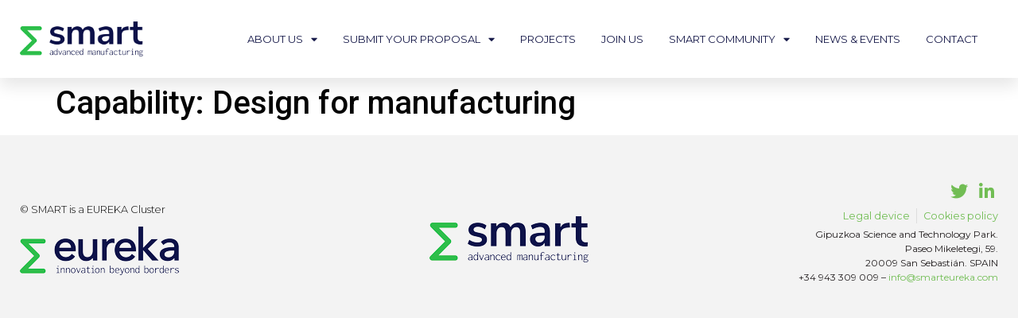

--- FILE ---
content_type: text/html; charset=UTF-8
request_url: https://www.smarteureka.com/capabilities/sustainable-manufacturing/design-for-manufacturing/
body_size: 12107
content:
<!doctype html>
<html lang="en-US">
<head>
	<meta charset="UTF-8">
	<meta name="viewport" content="width=device-width, initial-scale=1">
	<link rel="profile" href="https://gmpg.org/xfn/11">
	<meta name='robots' content='index, follow, max-image-preview:large, max-snippet:-1, max-video-preview:-1' />

	<!-- This site is optimized with the Yoast SEO plugin v22.7 - https://yoast.com/wordpress/plugins/seo/ -->
	<title>Design for manufacturing archivos - SMART</title>
	<link rel="canonical" href="https://www.smarteureka.com/capabilities/sustainable-manufacturing/design-for-manufacturing/" />
	<meta property="og:locale" content="en_US" />
	<meta property="og:type" content="article" />
	<meta property="og:title" content="Design for manufacturing archivos - SMART" />
	<meta property="og:url" content="https://www.smarteureka.com/capabilities/sustainable-manufacturing/design-for-manufacturing/" />
	<meta property="og:site_name" content="SMART" />
	<meta name="twitter:card" content="summary_large_image" />
	<script type="application/ld+json" class="yoast-schema-graph">{"@context":"https://schema.org","@graph":[{"@type":"CollectionPage","@id":"https://www.smarteureka.com/capabilities/sustainable-manufacturing/design-for-manufacturing/","url":"https://www.smarteureka.com/capabilities/sustainable-manufacturing/design-for-manufacturing/","name":"Design for manufacturing archivos - SMART","isPartOf":{"@id":"https://www.smarteureka.com/#website"},"breadcrumb":{"@id":"https://www.smarteureka.com/capabilities/sustainable-manufacturing/design-for-manufacturing/#breadcrumb"},"inLanguage":"en-US"},{"@type":"BreadcrumbList","@id":"https://www.smarteureka.com/capabilities/sustainable-manufacturing/design-for-manufacturing/#breadcrumb","itemListElement":[{"@type":"ListItem","position":1,"name":"Home","item":"https://www.smarteureka.com/"},{"@type":"ListItem","position":2,"name":"Sustainable Manufacturing","item":"https://www.smarteureka.com/capabilities/sustainable-manufacturing/"},{"@type":"ListItem","position":3,"name":"Design for manufacturing"}]},{"@type":"WebSite","@id":"https://www.smarteureka.com/#website","url":"https://www.smarteureka.com/","name":"SMART","description":"Otro sitio realizado con WordPress","publisher":{"@id":"https://www.smarteureka.com/#organization"},"potentialAction":[{"@type":"SearchAction","target":{"@type":"EntryPoint","urlTemplate":"https://www.smarteureka.com/?s={search_term_string}"},"query-input":"required name=search_term_string"}],"inLanguage":"en-US"},{"@type":"Organization","@id":"https://www.smarteureka.com/#organization","name":"SMART","url":"https://www.smarteureka.com/","logo":{"@type":"ImageObject","inLanguage":"en-US","@id":"https://www.smarteureka.com/#/schema/logo/image/","url":"https://www.smarteureka.com/wp-content/uploads/2021/11/cropped-SMART_logo1.png","contentUrl":"https://www.smarteureka.com/wp-content/uploads/2021/11/cropped-SMART_logo1.png","width":200,"height":58,"caption":"SMART"},"image":{"@id":"https://www.smarteureka.com/#/schema/logo/image/"}}]}</script>
	<!-- / Yoast SEO plugin. -->


<link rel='dns-prefetch' href='//www.googletagmanager.com' />
<link rel="alternate" type="application/rss+xml" title="SMART &raquo; Feed" href="https://www.smarteureka.com/feed/" />
<link rel="alternate" type="application/rss+xml" title="SMART &raquo; Comments Feed" href="https://www.smarteureka.com/comments/feed/" />
<link rel="alternate" type="application/rss+xml" title="SMART &raquo; Design for manufacturing Capability Feed" href="https://www.smarteureka.com/capabilities/sustainable-manufacturing/design-for-manufacturing/feed/" />
<style id='wp-img-auto-sizes-contain-inline-css'>
img:is([sizes=auto i],[sizes^="auto," i]){contain-intrinsic-size:3000px 1500px}
/*# sourceURL=wp-img-auto-sizes-contain-inline-css */
</style>
<style id='wp-emoji-styles-inline-css'>

	img.wp-smiley, img.emoji {
		display: inline !important;
		border: none !important;
		box-shadow: none !important;
		height: 1em !important;
		width: 1em !important;
		margin: 0 0.07em !important;
		vertical-align: -0.1em !important;
		background: none !important;
		padding: 0 !important;
	}
/*# sourceURL=wp-emoji-styles-inline-css */
</style>
<link rel='stylesheet' id='wp-block-library-css' href='https://www.smarteureka.com/wp-includes/css/dist/block-library/style.min.css?ver=6.9' media='all' />
<style id='global-styles-inline-css'>
:root{--wp--preset--aspect-ratio--square: 1;--wp--preset--aspect-ratio--4-3: 4/3;--wp--preset--aspect-ratio--3-4: 3/4;--wp--preset--aspect-ratio--3-2: 3/2;--wp--preset--aspect-ratio--2-3: 2/3;--wp--preset--aspect-ratio--16-9: 16/9;--wp--preset--aspect-ratio--9-16: 9/16;--wp--preset--color--black: #000000;--wp--preset--color--cyan-bluish-gray: #abb8c3;--wp--preset--color--white: #ffffff;--wp--preset--color--pale-pink: #f78da7;--wp--preset--color--vivid-red: #cf2e2e;--wp--preset--color--luminous-vivid-orange: #ff6900;--wp--preset--color--luminous-vivid-amber: #fcb900;--wp--preset--color--light-green-cyan: #7bdcb5;--wp--preset--color--vivid-green-cyan: #00d084;--wp--preset--color--pale-cyan-blue: #8ed1fc;--wp--preset--color--vivid-cyan-blue: #0693e3;--wp--preset--color--vivid-purple: #9b51e0;--wp--preset--gradient--vivid-cyan-blue-to-vivid-purple: linear-gradient(135deg,rgb(6,147,227) 0%,rgb(155,81,224) 100%);--wp--preset--gradient--light-green-cyan-to-vivid-green-cyan: linear-gradient(135deg,rgb(122,220,180) 0%,rgb(0,208,130) 100%);--wp--preset--gradient--luminous-vivid-amber-to-luminous-vivid-orange: linear-gradient(135deg,rgb(252,185,0) 0%,rgb(255,105,0) 100%);--wp--preset--gradient--luminous-vivid-orange-to-vivid-red: linear-gradient(135deg,rgb(255,105,0) 0%,rgb(207,46,46) 100%);--wp--preset--gradient--very-light-gray-to-cyan-bluish-gray: linear-gradient(135deg,rgb(238,238,238) 0%,rgb(169,184,195) 100%);--wp--preset--gradient--cool-to-warm-spectrum: linear-gradient(135deg,rgb(74,234,220) 0%,rgb(151,120,209) 20%,rgb(207,42,186) 40%,rgb(238,44,130) 60%,rgb(251,105,98) 80%,rgb(254,248,76) 100%);--wp--preset--gradient--blush-light-purple: linear-gradient(135deg,rgb(255,206,236) 0%,rgb(152,150,240) 100%);--wp--preset--gradient--blush-bordeaux: linear-gradient(135deg,rgb(254,205,165) 0%,rgb(254,45,45) 50%,rgb(107,0,62) 100%);--wp--preset--gradient--luminous-dusk: linear-gradient(135deg,rgb(255,203,112) 0%,rgb(199,81,192) 50%,rgb(65,88,208) 100%);--wp--preset--gradient--pale-ocean: linear-gradient(135deg,rgb(255,245,203) 0%,rgb(182,227,212) 50%,rgb(51,167,181) 100%);--wp--preset--gradient--electric-grass: linear-gradient(135deg,rgb(202,248,128) 0%,rgb(113,206,126) 100%);--wp--preset--gradient--midnight: linear-gradient(135deg,rgb(2,3,129) 0%,rgb(40,116,252) 100%);--wp--preset--font-size--small: 13px;--wp--preset--font-size--medium: 20px;--wp--preset--font-size--large: 36px;--wp--preset--font-size--x-large: 42px;--wp--preset--spacing--20: 0.44rem;--wp--preset--spacing--30: 0.67rem;--wp--preset--spacing--40: 1rem;--wp--preset--spacing--50: 1.5rem;--wp--preset--spacing--60: 2.25rem;--wp--preset--spacing--70: 3.38rem;--wp--preset--spacing--80: 5.06rem;--wp--preset--shadow--natural: 6px 6px 9px rgba(0, 0, 0, 0.2);--wp--preset--shadow--deep: 12px 12px 50px rgba(0, 0, 0, 0.4);--wp--preset--shadow--sharp: 6px 6px 0px rgba(0, 0, 0, 0.2);--wp--preset--shadow--outlined: 6px 6px 0px -3px rgb(255, 255, 255), 6px 6px rgb(0, 0, 0);--wp--preset--shadow--crisp: 6px 6px 0px rgb(0, 0, 0);}:where(.is-layout-flex){gap: 0.5em;}:where(.is-layout-grid){gap: 0.5em;}body .is-layout-flex{display: flex;}.is-layout-flex{flex-wrap: wrap;align-items: center;}.is-layout-flex > :is(*, div){margin: 0;}body .is-layout-grid{display: grid;}.is-layout-grid > :is(*, div){margin: 0;}:where(.wp-block-columns.is-layout-flex){gap: 2em;}:where(.wp-block-columns.is-layout-grid){gap: 2em;}:where(.wp-block-post-template.is-layout-flex){gap: 1.25em;}:where(.wp-block-post-template.is-layout-grid){gap: 1.25em;}.has-black-color{color: var(--wp--preset--color--black) !important;}.has-cyan-bluish-gray-color{color: var(--wp--preset--color--cyan-bluish-gray) !important;}.has-white-color{color: var(--wp--preset--color--white) !important;}.has-pale-pink-color{color: var(--wp--preset--color--pale-pink) !important;}.has-vivid-red-color{color: var(--wp--preset--color--vivid-red) !important;}.has-luminous-vivid-orange-color{color: var(--wp--preset--color--luminous-vivid-orange) !important;}.has-luminous-vivid-amber-color{color: var(--wp--preset--color--luminous-vivid-amber) !important;}.has-light-green-cyan-color{color: var(--wp--preset--color--light-green-cyan) !important;}.has-vivid-green-cyan-color{color: var(--wp--preset--color--vivid-green-cyan) !important;}.has-pale-cyan-blue-color{color: var(--wp--preset--color--pale-cyan-blue) !important;}.has-vivid-cyan-blue-color{color: var(--wp--preset--color--vivid-cyan-blue) !important;}.has-vivid-purple-color{color: var(--wp--preset--color--vivid-purple) !important;}.has-black-background-color{background-color: var(--wp--preset--color--black) !important;}.has-cyan-bluish-gray-background-color{background-color: var(--wp--preset--color--cyan-bluish-gray) !important;}.has-white-background-color{background-color: var(--wp--preset--color--white) !important;}.has-pale-pink-background-color{background-color: var(--wp--preset--color--pale-pink) !important;}.has-vivid-red-background-color{background-color: var(--wp--preset--color--vivid-red) !important;}.has-luminous-vivid-orange-background-color{background-color: var(--wp--preset--color--luminous-vivid-orange) !important;}.has-luminous-vivid-amber-background-color{background-color: var(--wp--preset--color--luminous-vivid-amber) !important;}.has-light-green-cyan-background-color{background-color: var(--wp--preset--color--light-green-cyan) !important;}.has-vivid-green-cyan-background-color{background-color: var(--wp--preset--color--vivid-green-cyan) !important;}.has-pale-cyan-blue-background-color{background-color: var(--wp--preset--color--pale-cyan-blue) !important;}.has-vivid-cyan-blue-background-color{background-color: var(--wp--preset--color--vivid-cyan-blue) !important;}.has-vivid-purple-background-color{background-color: var(--wp--preset--color--vivid-purple) !important;}.has-black-border-color{border-color: var(--wp--preset--color--black) !important;}.has-cyan-bluish-gray-border-color{border-color: var(--wp--preset--color--cyan-bluish-gray) !important;}.has-white-border-color{border-color: var(--wp--preset--color--white) !important;}.has-pale-pink-border-color{border-color: var(--wp--preset--color--pale-pink) !important;}.has-vivid-red-border-color{border-color: var(--wp--preset--color--vivid-red) !important;}.has-luminous-vivid-orange-border-color{border-color: var(--wp--preset--color--luminous-vivid-orange) !important;}.has-luminous-vivid-amber-border-color{border-color: var(--wp--preset--color--luminous-vivid-amber) !important;}.has-light-green-cyan-border-color{border-color: var(--wp--preset--color--light-green-cyan) !important;}.has-vivid-green-cyan-border-color{border-color: var(--wp--preset--color--vivid-green-cyan) !important;}.has-pale-cyan-blue-border-color{border-color: var(--wp--preset--color--pale-cyan-blue) !important;}.has-vivid-cyan-blue-border-color{border-color: var(--wp--preset--color--vivid-cyan-blue) !important;}.has-vivid-purple-border-color{border-color: var(--wp--preset--color--vivid-purple) !important;}.has-vivid-cyan-blue-to-vivid-purple-gradient-background{background: var(--wp--preset--gradient--vivid-cyan-blue-to-vivid-purple) !important;}.has-light-green-cyan-to-vivid-green-cyan-gradient-background{background: var(--wp--preset--gradient--light-green-cyan-to-vivid-green-cyan) !important;}.has-luminous-vivid-amber-to-luminous-vivid-orange-gradient-background{background: var(--wp--preset--gradient--luminous-vivid-amber-to-luminous-vivid-orange) !important;}.has-luminous-vivid-orange-to-vivid-red-gradient-background{background: var(--wp--preset--gradient--luminous-vivid-orange-to-vivid-red) !important;}.has-very-light-gray-to-cyan-bluish-gray-gradient-background{background: var(--wp--preset--gradient--very-light-gray-to-cyan-bluish-gray) !important;}.has-cool-to-warm-spectrum-gradient-background{background: var(--wp--preset--gradient--cool-to-warm-spectrum) !important;}.has-blush-light-purple-gradient-background{background: var(--wp--preset--gradient--blush-light-purple) !important;}.has-blush-bordeaux-gradient-background{background: var(--wp--preset--gradient--blush-bordeaux) !important;}.has-luminous-dusk-gradient-background{background: var(--wp--preset--gradient--luminous-dusk) !important;}.has-pale-ocean-gradient-background{background: var(--wp--preset--gradient--pale-ocean) !important;}.has-electric-grass-gradient-background{background: var(--wp--preset--gradient--electric-grass) !important;}.has-midnight-gradient-background{background: var(--wp--preset--gradient--midnight) !important;}.has-small-font-size{font-size: var(--wp--preset--font-size--small) !important;}.has-medium-font-size{font-size: var(--wp--preset--font-size--medium) !important;}.has-large-font-size{font-size: var(--wp--preset--font-size--large) !important;}.has-x-large-font-size{font-size: var(--wp--preset--font-size--x-large) !important;}
/*# sourceURL=global-styles-inline-css */
</style>

<style id='classic-theme-styles-inline-css'>
/*! This file is auto-generated */
.wp-block-button__link{color:#fff;background-color:#32373c;border-radius:9999px;box-shadow:none;text-decoration:none;padding:calc(.667em + 2px) calc(1.333em + 2px);font-size:1.125em}.wp-block-file__button{background:#32373c;color:#fff;text-decoration:none}
/*# sourceURL=/wp-includes/css/classic-themes.min.css */
</style>
<link rel='stylesheet' id='wpct_fancybox_css-css' href='https://www.smarteureka.com/wp-content/plugins/custom-post-popup/css/jquery.fancybox.min.css?ver=6.9' media='all' />
<link rel='stylesheet' id='wpsp_frontend_css-css' href='https://www.smarteureka.com/wp-content/plugins/custom-post-popup/css/frontend.css?ver=6.9' media='all' />
<link rel='stylesheet' id='search-filter-plugin-styles-css' href='https://www.smarteureka.com/wp-content/plugins/search-filter-pro/public/assets/css/search-filter.min.css?ver=2.5.16' media='all' />
<link rel='stylesheet' id='hello-elementor-css' href='https://www.smarteureka.com/wp-content/themes/hello-elementor/style.min.css?ver=3.0.1' media='all' />
<link rel='stylesheet' id='hello-elementor-theme-style-css' href='https://www.smarteureka.com/wp-content/themes/hello-elementor/theme.min.css?ver=3.0.1' media='all' />
<link rel='stylesheet' id='hello-elementor-header-footer-css' href='https://www.smarteureka.com/wp-content/themes/hello-elementor/header-footer.min.css?ver=3.0.1' media='all' />
<link rel='stylesheet' id='elementor-frontend-css' href='https://www.smarteureka.com/wp-content/plugins/elementor/assets/css/frontend-lite.min.css?ver=3.23.4' media='all' />
<link rel='stylesheet' id='elementor-post-5-css' href='https://www.smarteureka.com/wp-content/uploads/elementor/css/post-5.css?ver=1704387668' media='all' />
<link rel='stylesheet' id='elementor-icons-css' href='https://www.smarteureka.com/wp-content/plugins/elementor/assets/lib/eicons/css/elementor-icons.min.css?ver=5.30.0' media='all' />
<link rel='stylesheet' id='swiper-css' href='https://www.smarteureka.com/wp-content/plugins/elementor/assets/lib/swiper/v8/css/swiper.min.css?ver=8.4.5' media='all' />
<link rel='stylesheet' id='elementor-pro-css' href='https://www.smarteureka.com/wp-content/plugins/elementor-pro/assets/css/frontend-lite.min.css?ver=3.21.3' media='all' />
<link rel='stylesheet' id='elementor-global-css' href='https://www.smarteureka.com/wp-content/uploads/elementor/css/global.css?ver=1704387725' media='all' />
<link rel='stylesheet' id='elementor-post-48-css' href='https://www.smarteureka.com/wp-content/uploads/elementor/css/post-48.css?ver=1704387725' media='all' />
<link rel='stylesheet' id='elementor-post-247-css' href='https://www.smarteureka.com/wp-content/uploads/elementor/css/post-247.css?ver=1704387725' media='all' />
<link rel='stylesheet' id='tablepress-default-css' href='https://www.smarteureka.com/wp-content/plugins/tablepress/css/build/default.css?ver=2.3.1' media='all' />
<link rel='stylesheet' id='tablepress-responsive-tables-css' href='https://www.smarteureka.com/wp-content/plugins/tablepress-responsive-tables/css/tablepress-responsive.min.css?ver=1.8' media='all' />
<link rel='stylesheet' id='smarteureka-style-css' href='https://www.smarteureka.com/wp-content/themes/smarteureka/style.css?v=202507170723&#038;ver=1.0.0' media='all' />
<link rel='stylesheet' id='smarteureka-style-countries-css' href='https://www.smarteureka.com/wp-content/themes/smarteureka/style_countries.php?ver=1.0.0' media='all' />
<link rel='stylesheet' id='ecs-styles-css' href='https://www.smarteureka.com/wp-content/plugins/ele-custom-skin/assets/css/ecs-style.css?ver=3.1.9' media='all' />
<link rel='stylesheet' id='elementor-post-422-css' href='https://www.smarteureka.com/wp-content/uploads/elementor/css/post-422.css?ver=1666266002' media='all' />
<link rel='stylesheet' id='elementor-post-841-css' href='https://www.smarteureka.com/wp-content/uploads/elementor/css/post-841.css?ver=1637150408' media='all' />
<link rel='stylesheet' id='elementor-post-988-css' href='https://www.smarteureka.com/wp-content/uploads/elementor/css/post-988.css?ver=1640707314' media='all' />
<link rel='stylesheet' id='elementor-post-1145-css' href='https://www.smarteureka.com/wp-content/uploads/elementor/css/post-1145.css?ver=1732525275' media='all' />
<link rel='stylesheet' id='elementor-post-2372-css' href='https://www.smarteureka.com/wp-content/uploads/elementor/css/post-2372.css?ver=1637603733' media='all' />
<link rel='stylesheet' id='elementor-post-2387-css' href='https://www.smarteureka.com/wp-content/uploads/elementor/css/post-2387.css?ver=1640705609' media='all' />
<link rel='stylesheet' id='elementor-post-2697-css' href='https://www.smarteureka.com/wp-content/uploads/elementor/css/post-2697.css?ver=1665068701' media='all' />
<link rel='stylesheet' id='elementor-post-5478-css' href='https://www.smarteureka.com/wp-content/uploads/elementor/css/post-5478.css?ver=1713888985' media='all' />
<link rel='stylesheet' id='google-fonts-1-css' href='https://fonts.googleapis.com/css?family=Montserrat%3A100%2C100italic%2C200%2C200italic%2C300%2C300italic%2C400%2C400italic%2C500%2C500italic%2C600%2C600italic%2C700%2C700italic%2C800%2C800italic%2C900%2C900italic%7CRoboto+Slab%3A100%2C100italic%2C200%2C200italic%2C300%2C300italic%2C400%2C400italic%2C500%2C500italic%2C600%2C600italic%2C700%2C700italic%2C800%2C800italic%2C900%2C900italic%7CRoboto%3A100%2C100italic%2C200%2C200italic%2C300%2C300italic%2C400%2C400italic%2C500%2C500italic%2C600%2C600italic%2C700%2C700italic%2C800%2C800italic%2C900%2C900italic&#038;display=auto&#038;ver=6.9' media='all' />
<link rel='stylesheet' id='elementor-icons-shared-0-css' href='https://www.smarteureka.com/wp-content/plugins/elementor/assets/lib/font-awesome/css/fontawesome.min.css?ver=5.15.3' media='all' />
<link rel='stylesheet' id='elementor-icons-fa-solid-css' href='https://www.smarteureka.com/wp-content/plugins/elementor/assets/lib/font-awesome/css/solid.min.css?ver=5.15.3' media='all' />
<link rel='stylesheet' id='elementor-icons-fa-brands-css' href='https://www.smarteureka.com/wp-content/plugins/elementor/assets/lib/font-awesome/css/brands.min.css?ver=5.15.3' media='all' />
<link rel="preconnect" href="https://fonts.gstatic.com/" crossorigin><script id="gtmkit-js-before" data-cfasync="false" data-nowprocket="" data-cookieconsent="ignore">
		window.gtmkit_settings = {"datalayer_name":"dataLayer","console_log":false};
		window.gtmkit_data = {};
		window.dataLayer = window.dataLayer || [];
				
//# sourceURL=gtmkit-js-before
</script>
<script src="https://www.smarteureka.com/wp-includes/js/jquery/jquery.min.js?ver=3.7.1" id="jquery-core-js"></script>
<script src="https://www.smarteureka.com/wp-includes/js/jquery/jquery-migrate.min.js?ver=3.4.1" id="jquery-migrate-js"></script>
<script id="gtmkit-container-js-after" data-cfasync="false" data-nowprocket="" data-cookieconsent="ignore">
/* Google Tag Manager */
(function(w,d,s,l,i){w[l]=w[l]||[];w[l].push({'gtm.start':
new Date().getTime(),event:'gtm.js'});var f=d.getElementsByTagName(s)[0],
j=d.createElement(s),dl=l!='dataLayer'?'&l='+l:'';j.async=true;j.src=
'https://www.googletagmanager.com/gtm.js?id='+i+dl;f.parentNode.insertBefore(j,f);
})(window,document,'script','dataLayer','GTM-MQCTQL7');
/* End Google Tag Manager */

//# sourceURL=gtmkit-container-js-after
</script>
<script id="gtmkit-datalayer-js-before" data-cfasync="false" data-nowprocket="" data-cookieconsent="ignore">
const gtmkit_dataLayer_content = {"pageType":""};
dataLayer.push( gtmkit_dataLayer_content );

//# sourceURL=gtmkit-datalayer-js-before
</script>
<script id="search-filter-elementor-js-extra">
var SFE_DATA = {"ajax_url":"https://www.smarteureka.com/wp-admin/admin-ajax.php","home_url":"https://www.smarteureka.com/"};
//# sourceURL=search-filter-elementor-js-extra
</script>
<script src="https://www.smarteureka.com/wp-content/plugins/search-filter-elementor/assets/js/search-filter-elementor.js?ver=1.0.0" id="search-filter-elementor-js"></script>
<script id="search-filter-plugin-build-js-extra">
var SF_LDATA = {"ajax_url":"https://www.smarteureka.com/wp-admin/admin-ajax.php","home_url":"https://www.smarteureka.com/","extensions":["search-filter-elementor"]};
//# sourceURL=search-filter-plugin-build-js-extra
</script>
<script src="https://www.smarteureka.com/wp-content/plugins/search-filter-pro/public/assets/js/search-filter-build.min.js?ver=2.5.16" id="search-filter-plugin-build-js"></script>
<script src="https://www.smarteureka.com/wp-content/plugins/search-filter-pro/public/assets/js/chosen.jquery.min.js?ver=2.5.16" id="search-filter-plugin-chosen-js"></script>
<script src="https://www.smarteureka.com/wp-content/themes/smarteureka/custom-script.js?v=1769216384&amp;ver=6.9" id="custom-js"></script>
<script id="ecs_ajax_load-js-extra">
var ecs_ajax_params = {"ajaxurl":"https://www.smarteureka.com/wp-admin/admin-ajax.php","posts":"{\"capabilities\":\"design-for-manufacturing\",\"error\":\"\",\"m\":\"\",\"p\":0,\"post_parent\":\"\",\"subpost\":\"\",\"subpost_id\":\"\",\"attachment\":\"\",\"attachment_id\":0,\"name\":\"\",\"pagename\":\"\",\"page_id\":0,\"second\":\"\",\"minute\":\"\",\"hour\":\"\",\"day\":0,\"monthnum\":0,\"year\":0,\"w\":0,\"category_name\":\"\",\"tag\":\"\",\"cat\":\"\",\"tag_id\":\"\",\"author\":\"\",\"author_name\":\"\",\"feed\":\"\",\"tb\":\"\",\"paged\":0,\"meta_key\":\"\",\"meta_value\":\"\",\"preview\":\"\",\"s\":\"\",\"sentence\":\"\",\"title\":\"\",\"fields\":\"all\",\"menu_order\":\"\",\"embed\":\"\",\"category__in\":[],\"category__not_in\":[],\"category__and\":[],\"post__in\":[],\"post__not_in\":[],\"post_name__in\":[],\"tag__in\":[],\"tag__not_in\":[],\"tag__and\":[],\"tag_slug__in\":[],\"tag_slug__and\":[],\"post_parent__in\":[],\"post_parent__not_in\":[],\"author__in\":[],\"author__not_in\":[],\"search_columns\":[],\"ignore_sticky_posts\":false,\"suppress_filters\":false,\"cache_results\":true,\"update_post_term_cache\":true,\"update_menu_item_cache\":false,\"lazy_load_term_meta\":true,\"update_post_meta_cache\":true,\"post_type\":\"\",\"posts_per_page\":999,\"nopaging\":false,\"comments_per_page\":\"50\",\"no_found_rows\":false,\"taxonomy\":\"capabilities\",\"term\":\"design-for-manufacturing\",\"order\":\"DESC\"}"};
//# sourceURL=ecs_ajax_load-js-extra
</script>
<script src="https://www.smarteureka.com/wp-content/plugins/ele-custom-skin/assets/js/ecs_ajax_pagination.js?ver=3.1.9" id="ecs_ajax_load-js"></script>
<script src="https://www.smarteureka.com/wp-content/plugins/ele-custom-skin/assets/js/ecs.js?ver=3.1.9" id="ecs-script-js"></script>
<link rel="https://api.w.org/" href="https://www.smarteureka.com/wp-json/" /><link rel="alternate" title="JSON" type="application/json" href="https://www.smarteureka.com/wp-json/wp/v2/capabilities/91" /><link rel="EditURI" type="application/rsd+xml" title="RSD" href="https://www.smarteureka.com/xmlrpc.php?rsd" />
<meta name="generator" content="WordPress 6.9" />
<meta name="generator" content="Elementor 3.23.4; features: e_optimized_css_loading, additional_custom_breakpoints, e_lazyload; settings: css_print_method-external, google_font-enabled, font_display-auto">
			<style>
				.e-con.e-parent:nth-of-type(n+4):not(.e-lazyloaded):not(.e-no-lazyload),
				.e-con.e-parent:nth-of-type(n+4):not(.e-lazyloaded):not(.e-no-lazyload) * {
					background-image: none !important;
				}
				@media screen and (max-height: 1024px) {
					.e-con.e-parent:nth-of-type(n+3):not(.e-lazyloaded):not(.e-no-lazyload),
					.e-con.e-parent:nth-of-type(n+3):not(.e-lazyloaded):not(.e-no-lazyload) * {
						background-image: none !important;
					}
				}
				@media screen and (max-height: 640px) {
					.e-con.e-parent:nth-of-type(n+2):not(.e-lazyloaded):not(.e-no-lazyload),
					.e-con.e-parent:nth-of-type(n+2):not(.e-lazyloaded):not(.e-no-lazyload) * {
						background-image: none !important;
					}
				}
			</style>
			<link rel="icon" href="https://www.smarteureka.com/wp-content/uploads/2021/11/apple-icon-57x57-1.png" sizes="32x32" />
<link rel="icon" href="https://www.smarteureka.com/wp-content/uploads/2021/11/apple-icon-57x57-1.png" sizes="192x192" />
<link rel="apple-touch-icon" href="https://www.smarteureka.com/wp-content/uploads/2021/11/apple-icon-57x57-1.png" />
<meta name="msapplication-TileImage" content="https://www.smarteureka.com/wp-content/uploads/2021/11/apple-icon-57x57-1.png" />
</head>
<body class="archive tax-capabilities term-design-for-manufacturing term-91 wp-custom-logo wp-theme-hello-elementor wp-child-theme-smarteureka elementor-default elementor-kit-5">

<noscript><iframe src="https://www.googletagmanager.com/ns.html?id=GTM-MQCTQL7" height="0" width="0" style="display:none;visibility:hidden"></iframe></noscript>
<a class="skip-link screen-reader-text" href="#content">Skip to content</a>

		<div data-elementor-type="header" data-elementor-id="48" class="elementor elementor-48 elementor-location-header" data-elementor-post-type="elementor_library">
					<section class="elementor-section elementor-top-section elementor-element elementor-element-597e1bab elementor-section-boxed elementor-section-height-default elementor-section-height-default" data-id="597e1bab" data-element_type="section" data-settings="{&quot;background_background&quot;:&quot;classic&quot;,&quot;sticky&quot;:&quot;top&quot;,&quot;sticky_on&quot;:[&quot;desktop&quot;,&quot;tablet&quot;,&quot;mobile&quot;],&quot;sticky_offset&quot;:0,&quot;sticky_effects_offset&quot;:0}">
						<div class="elementor-container elementor-column-gap-default">
					<div class="elementor-column elementor-col-50 elementor-top-column elementor-element elementor-element-76a510f8" data-id="76a510f8" data-element_type="column">
			<div class="elementor-widget-wrap elementor-element-populated">
						<div class="elementor-element elementor-element-7c950866 elementor-widget elementor-widget-image" data-id="7c950866" data-element_type="widget" data-widget_type="image.default">
				<div class="elementor-widget-container">
			<style>/*! elementor - v3.23.0 - 05-08-2024 */
.elementor-widget-image{text-align:center}.elementor-widget-image a{display:inline-block}.elementor-widget-image a img[src$=".svg"]{width:48px}.elementor-widget-image img{vertical-align:middle;display:inline-block}</style>											<a href="https://www.smarteureka.com">
							<img width="200" height="58" src="https://www.smarteureka.com/wp-content/uploads/2021/11/cropped-SMART_logo1.png" class="attachment-full size-full wp-image-204" alt="" />								</a>
													</div>
				</div>
					</div>
		</div>
				<div class="elementor-column elementor-col-50 elementor-top-column elementor-element elementor-element-4bb825fd" data-id="4bb825fd" data-element_type="column">
			<div class="elementor-widget-wrap elementor-element-populated">
						<div class="elementor-element elementor-element-16709fa9 elementor-nav-menu--stretch elementor-nav-menu__align-end elementor-nav-menu--dropdown-tablet elementor-nav-menu__text-align-aside elementor-nav-menu--toggle elementor-nav-menu--burger elementor-widget elementor-widget-nav-menu" data-id="16709fa9" data-element_type="widget" data-settings="{&quot;full_width&quot;:&quot;stretch&quot;,&quot;layout&quot;:&quot;horizontal&quot;,&quot;submenu_icon&quot;:{&quot;value&quot;:&quot;&lt;i class=\&quot;fas fa-caret-down\&quot;&gt;&lt;\/i&gt;&quot;,&quot;library&quot;:&quot;fa-solid&quot;},&quot;toggle&quot;:&quot;burger&quot;}" data-widget_type="nav-menu.default">
				<div class="elementor-widget-container">
			<link rel="stylesheet" href="https://www.smarteureka.com/wp-content/plugins/elementor-pro/assets/css/widget-nav-menu.min.css">			<nav class="elementor-nav-menu--main elementor-nav-menu__container elementor-nav-menu--layout-horizontal e--pointer-none">
				<ul id="menu-1-16709fa9" class="elementor-nav-menu"><li class="menu-item menu-item-type-custom menu-item-object-custom menu-item-has-children menu-item-1577"><a href="#" class="elementor-item elementor-item-anchor">About us</a>
<ul class="sub-menu elementor-nav-menu--dropdown">
	<li class="menu-item menu-item-type-post_type menu-item-object-page menu-item-1569"><a href="https://www.smarteureka.com/about-us/mission-vision/" class="elementor-sub-item">Mission-Vision</a></li>
	<li class="menu-item menu-item-type-post_type menu-item-object-page menu-item-1570"><a href="https://www.smarteureka.com/about-us/smart-organization/" class="elementor-sub-item">SMART Organization</a></li>
	<li class="menu-item menu-item-type-post_type menu-item-object-page menu-item-1568"><a href="https://www.smarteureka.com/about-us/board-members/" class="elementor-sub-item">Board Members</a></li>
	<li class="menu-item menu-item-type-post_type menu-item-object-page menu-item-1571"><a href="https://www.smarteureka.com/about-us/technology-roadmap/" class="elementor-sub-item">Technology Roadmap</a></li>
	<li class="menu-item menu-item-type-post_type menu-item-object-page menu-item-6756"><a href="https://www.smarteureka.com/about-us/services-and-fees/" class="elementor-sub-item">Services and Fees</a></li>
</ul>
</li>
<li class="menu-item menu-item-type-post_type menu-item-object-page menu-item-has-children menu-item-86"><a href="https://www.smarteureka.com/submit-your-proposal/" class="elementor-item">Submit your proposal</a>
<ul class="sub-menu elementor-nav-menu--dropdown">
	<li class="menu-item menu-item-type-post_type menu-item-object-page menu-item-825"><a href="https://www.smarteureka.com/submit-your-proposal/call-process/" class="elementor-sub-item">Call process</a></li>
	<li class="menu-item menu-item-type-post_type menu-item-object-page menu-item-824"><a href="https://www.smarteureka.com/submit-your-proposal/funding-and-countries/" class="elementor-sub-item">Funding and countries</a></li>
	<li class="menu-item menu-item-type-post_type menu-item-object-page menu-item-1602"><a href="https://www.smarteureka.com/submit-your-proposal/eligibility-and-selection-criteria/" class="elementor-sub-item">Eligibility and selection criteria</a></li>
	<li class="menu-item menu-item-type-post_type menu-item-object-page menu-item-1601"><a href="https://www.smarteureka.com/submit-your-proposal/po-stage/" class="elementor-sub-item">PO Stage</a></li>
	<li class="menu-item menu-item-type-post_type menu-item-object-page menu-item-1838"><a href="https://www.smarteureka.com/submit-your-proposal/fpp-stage/" class="elementor-sub-item">FPP Stage</a></li>
	<li class="menu-item menu-item-type-post_type menu-item-object-page menu-item-1839"><a href="https://www.smarteureka.com/submit-your-proposal/project-execution-phase/" class="elementor-sub-item">Project execution phase</a></li>
	<li class="menu-item menu-item-type-post_type menu-item-object-page menu-item-1842"><a href="https://www.smarteureka.com/submit-your-proposal/documents-and-templates/" class="elementor-sub-item">Documents and templates</a></li>
	<li class="menu-item menu-item-type-post_type menu-item-object-page menu-item-1841"><a href="https://www.smarteureka.com/submit-your-proposal/project-calls/" class="elementor-sub-item">Project calls</a></li>
	<li class="menu-item menu-item-type-post_type menu-item-object-page menu-item-1840"><a href="https://www.smarteureka.com/submit-your-proposal/projects-looking-for-partners/" class="elementor-sub-item">Projects looking for partners</a></li>
</ul>
</li>
<li class="menu-item menu-item-type-custom menu-item-object-custom menu-item-4319"><a href="https://www.smarteureka.com/projects/" class="elementor-item">Projects</a></li>
<li class="menu-item menu-item-type-post_type menu-item-object-page menu-item-83"><a href="https://www.smarteureka.com/join-us/" class="elementor-item">Join us</a></li>
<li class="menu-item menu-item-type-post_type menu-item-object-page menu-item-has-children menu-item-85"><a href="https://www.smarteureka.com/smart-community/" class="elementor-item">Smart community</a>
<ul class="sub-menu elementor-nav-menu--dropdown">
	<li class="menu-item menu-item-type-post_type menu-item-object-page menu-item-908"><a href="https://www.smarteureka.com/smart-community/members/" class="elementor-sub-item">Members</a></li>
	<li class="menu-item menu-item-type-post_type menu-item-object-page menu-item-1110"><a href="https://www.smarteureka.com/smart-community/members-capabilities/" class="elementor-sub-item">Members’ capabilities</a></li>
	<li class="menu-item menu-item-type-post_type menu-item-object-page menu-item-823"><a href="https://www.smarteureka.com/smart-community/success-stories/" class="elementor-sub-item">Success stories</a></li>
</ul>
</li>
<li class="menu-item menu-item-type-post_type menu-item-object-page menu-item-84"><a href="https://www.smarteureka.com/news-events/" class="elementor-item">News &#038; events</a></li>
<li class="menu-item menu-item-type-post_type menu-item-object-page menu-item-82"><a href="https://www.smarteureka.com/contact/" class="elementor-item">Contact</a></li>
</ul>			</nav>
					<div class="elementor-menu-toggle" role="button" tabindex="0" aria-label="Menu Toggle" aria-expanded="false">
			<i aria-hidden="true" role="presentation" class="elementor-menu-toggle__icon--open eicon-menu-bar"></i><i aria-hidden="true" role="presentation" class="elementor-menu-toggle__icon--close eicon-close"></i>			<span class="elementor-screen-only">Menu</span>
		</div>
					<nav class="elementor-nav-menu--dropdown elementor-nav-menu__container" aria-hidden="true">
				<ul id="menu-2-16709fa9" class="elementor-nav-menu"><li class="menu-item menu-item-type-custom menu-item-object-custom menu-item-has-children menu-item-1577"><a href="#" class="elementor-item elementor-item-anchor" tabindex="-1">About us</a>
<ul class="sub-menu elementor-nav-menu--dropdown">
	<li class="menu-item menu-item-type-post_type menu-item-object-page menu-item-1569"><a href="https://www.smarteureka.com/about-us/mission-vision/" class="elementor-sub-item" tabindex="-1">Mission-Vision</a></li>
	<li class="menu-item menu-item-type-post_type menu-item-object-page menu-item-1570"><a href="https://www.smarteureka.com/about-us/smart-organization/" class="elementor-sub-item" tabindex="-1">SMART Organization</a></li>
	<li class="menu-item menu-item-type-post_type menu-item-object-page menu-item-1568"><a href="https://www.smarteureka.com/about-us/board-members/" class="elementor-sub-item" tabindex="-1">Board Members</a></li>
	<li class="menu-item menu-item-type-post_type menu-item-object-page menu-item-1571"><a href="https://www.smarteureka.com/about-us/technology-roadmap/" class="elementor-sub-item" tabindex="-1">Technology Roadmap</a></li>
	<li class="menu-item menu-item-type-post_type menu-item-object-page menu-item-6756"><a href="https://www.smarteureka.com/about-us/services-and-fees/" class="elementor-sub-item" tabindex="-1">Services and Fees</a></li>
</ul>
</li>
<li class="menu-item menu-item-type-post_type menu-item-object-page menu-item-has-children menu-item-86"><a href="https://www.smarteureka.com/submit-your-proposal/" class="elementor-item" tabindex="-1">Submit your proposal</a>
<ul class="sub-menu elementor-nav-menu--dropdown">
	<li class="menu-item menu-item-type-post_type menu-item-object-page menu-item-825"><a href="https://www.smarteureka.com/submit-your-proposal/call-process/" class="elementor-sub-item" tabindex="-1">Call process</a></li>
	<li class="menu-item menu-item-type-post_type menu-item-object-page menu-item-824"><a href="https://www.smarteureka.com/submit-your-proposal/funding-and-countries/" class="elementor-sub-item" tabindex="-1">Funding and countries</a></li>
	<li class="menu-item menu-item-type-post_type menu-item-object-page menu-item-1602"><a href="https://www.smarteureka.com/submit-your-proposal/eligibility-and-selection-criteria/" class="elementor-sub-item" tabindex="-1">Eligibility and selection criteria</a></li>
	<li class="menu-item menu-item-type-post_type menu-item-object-page menu-item-1601"><a href="https://www.smarteureka.com/submit-your-proposal/po-stage/" class="elementor-sub-item" tabindex="-1">PO Stage</a></li>
	<li class="menu-item menu-item-type-post_type menu-item-object-page menu-item-1838"><a href="https://www.smarteureka.com/submit-your-proposal/fpp-stage/" class="elementor-sub-item" tabindex="-1">FPP Stage</a></li>
	<li class="menu-item menu-item-type-post_type menu-item-object-page menu-item-1839"><a href="https://www.smarteureka.com/submit-your-proposal/project-execution-phase/" class="elementor-sub-item" tabindex="-1">Project execution phase</a></li>
	<li class="menu-item menu-item-type-post_type menu-item-object-page menu-item-1842"><a href="https://www.smarteureka.com/submit-your-proposal/documents-and-templates/" class="elementor-sub-item" tabindex="-1">Documents and templates</a></li>
	<li class="menu-item menu-item-type-post_type menu-item-object-page menu-item-1841"><a href="https://www.smarteureka.com/submit-your-proposal/project-calls/" class="elementor-sub-item" tabindex="-1">Project calls</a></li>
	<li class="menu-item menu-item-type-post_type menu-item-object-page menu-item-1840"><a href="https://www.smarteureka.com/submit-your-proposal/projects-looking-for-partners/" class="elementor-sub-item" tabindex="-1">Projects looking for partners</a></li>
</ul>
</li>
<li class="menu-item menu-item-type-custom menu-item-object-custom menu-item-4319"><a href="https://www.smarteureka.com/projects/" class="elementor-item" tabindex="-1">Projects</a></li>
<li class="menu-item menu-item-type-post_type menu-item-object-page menu-item-83"><a href="https://www.smarteureka.com/join-us/" class="elementor-item" tabindex="-1">Join us</a></li>
<li class="menu-item menu-item-type-post_type menu-item-object-page menu-item-has-children menu-item-85"><a href="https://www.smarteureka.com/smart-community/" class="elementor-item" tabindex="-1">Smart community</a>
<ul class="sub-menu elementor-nav-menu--dropdown">
	<li class="menu-item menu-item-type-post_type menu-item-object-page menu-item-908"><a href="https://www.smarteureka.com/smart-community/members/" class="elementor-sub-item" tabindex="-1">Members</a></li>
	<li class="menu-item menu-item-type-post_type menu-item-object-page menu-item-1110"><a href="https://www.smarteureka.com/smart-community/members-capabilities/" class="elementor-sub-item" tabindex="-1">Members’ capabilities</a></li>
	<li class="menu-item menu-item-type-post_type menu-item-object-page menu-item-823"><a href="https://www.smarteureka.com/smart-community/success-stories/" class="elementor-sub-item" tabindex="-1">Success stories</a></li>
</ul>
</li>
<li class="menu-item menu-item-type-post_type menu-item-object-page menu-item-84"><a href="https://www.smarteureka.com/news-events/" class="elementor-item" tabindex="-1">News &#038; events</a></li>
<li class="menu-item menu-item-type-post_type menu-item-object-page menu-item-82"><a href="https://www.smarteureka.com/contact/" class="elementor-item" tabindex="-1">Contact</a></li>
</ul>			</nav>
				</div>
				</div>
					</div>
		</div>
					</div>
		</section>
				</div>
		<main id="content" class="site-main">

			<header class="page-header">
			<h1 class="entry-title">Capability: <span>Design for manufacturing</span></h1>		</header>
	
	<div class="page-content">
			</div>

	
	
</main>
		<div data-elementor-type="footer" data-elementor-id="247" class="elementor elementor-247 elementor-location-footer" data-elementor-post-type="elementor_library">
					<section class="elementor-section elementor-top-section elementor-element elementor-element-0b5e0ef elementor-section-full_width elementor-section-height-default elementor-section-height-default" data-id="0b5e0ef" data-element_type="section" data-settings="{&quot;background_background&quot;:&quot;classic&quot;}">
						<div class="elementor-container elementor-column-gap-default">
					<div class="elementor-column elementor-col-100 elementor-top-column elementor-element elementor-element-9a2342a" data-id="9a2342a" data-element_type="column">
			<div class="elementor-widget-wrap elementor-element-populated">
						<section class="elementor-section elementor-inner-section elementor-element elementor-element-24190e2 elementor-section-content-middle elementor-section-boxed elementor-section-height-default elementor-section-height-default" data-id="24190e2" data-element_type="section">
						<div class="elementor-container elementor-column-gap-no">
					<div class="elementor-column elementor-col-33 elementor-inner-column elementor-element elementor-element-7a23276" data-id="7a23276" data-element_type="column">
			<div class="elementor-widget-wrap elementor-element-populated">
						<div class="elementor-element elementor-element-9f8982a elementor-widget elementor-widget-text-editor" data-id="9f8982a" data-element_type="widget" data-widget_type="text-editor.default">
				<div class="elementor-widget-container">
			<style>/*! elementor - v3.23.0 - 05-08-2024 */
.elementor-widget-text-editor.elementor-drop-cap-view-stacked .elementor-drop-cap{background-color:#69727d;color:#fff}.elementor-widget-text-editor.elementor-drop-cap-view-framed .elementor-drop-cap{color:#69727d;border:3px solid;background-color:transparent}.elementor-widget-text-editor:not(.elementor-drop-cap-view-default) .elementor-drop-cap{margin-top:8px}.elementor-widget-text-editor:not(.elementor-drop-cap-view-default) .elementor-drop-cap-letter{width:1em;height:1em}.elementor-widget-text-editor .elementor-drop-cap{float:left;text-align:center;line-height:1;font-size:50px}.elementor-widget-text-editor .elementor-drop-cap-letter{display:inline-block}</style>				<p>© SMART is a EUREKA Cluster</p>						</div>
				</div>
				<div class="elementor-element elementor-element-bc31ff5 elementor-widget elementor-widget-image" data-id="bc31ff5" data-element_type="widget" data-widget_type="image.default">
				<div class="elementor-widget-container">
														<a href="https://www.eurekanetwork.org/">
							<img width="200" height="61" src="https://www.smarteureka.com/wp-content/uploads/2021/11/EUREKA_logo2.png" class="attachment-large size-large wp-image-249" alt="Eureka" />								</a>
													</div>
				</div>
					</div>
		</div>
				<div class="elementor-column elementor-col-33 elementor-inner-column elementor-element elementor-element-6890c91" data-id="6890c91" data-element_type="column">
			<div class="elementor-widget-wrap elementor-element-populated">
						<div class="elementor-element elementor-element-b1addf5 elementor-widget elementor-widget-image" data-id="b1addf5" data-element_type="widget" data-widget_type="image.default">
				<div class="elementor-widget-container">
													<img width="200" height="58" src="https://www.smarteureka.com/wp-content/uploads/2021/11/cropped-SMART_logo1.png" class="attachment-large size-large wp-image-204" alt="" />													</div>
				</div>
					</div>
		</div>
				<div class="elementor-column elementor-col-33 elementor-inner-column elementor-element elementor-element-4fdd2dc" data-id="4fdd2dc" data-element_type="column">
			<div class="elementor-widget-wrap elementor-element-populated">
						<div class="elementor-element elementor-element-bfaae5c elementor-icon-list--layout-inline elementor-align-right elementor-mobile-align-center elementor-list-item-link-full_width elementor-widget elementor-widget-icon-list" data-id="bfaae5c" data-element_type="widget" data-widget_type="icon-list.default">
				<div class="elementor-widget-container">
			<link rel="stylesheet" href="https://www.smarteureka.com/wp-content/plugins/elementor/assets/css/widget-icon-list.min.css">		<ul class="elementor-icon-list-items elementor-inline-items">
							<li class="elementor-icon-list-item elementor-inline-item">
											<a href="https://twitter.com/smart_eureka">

												<span class="elementor-icon-list-icon">
							<i aria-hidden="true" class="fab fa-twitter"></i>						</span>
										<span class="elementor-icon-list-text"></span>
											</a>
									</li>
								<li class="elementor-icon-list-item elementor-inline-item">
											<a href="https://www.linkedin.com/company/smart-eureka-cluster/?viewAsMember=true">

												<span class="elementor-icon-list-icon">
							<i aria-hidden="true" class="fab fa-linkedin-in"></i>						</span>
										<span class="elementor-icon-list-text"></span>
											</a>
									</li>
						</ul>
				</div>
				</div>
				<div class="elementor-element elementor-element-3dd0b3f elementor-icon-list--layout-inline elementor-align-right elementor-mobile-align-center elementor-list-item-link-full_width elementor-widget elementor-widget-icon-list" data-id="3dd0b3f" data-element_type="widget" data-widget_type="icon-list.default">
				<div class="elementor-widget-container">
					<ul class="elementor-icon-list-items elementor-inline-items">
							<li class="elementor-icon-list-item elementor-inline-item">
											<a href="https://www.afm.es/en/legal-notice" target="_blank">

											<span class="elementor-icon-list-text">Legal device</span>
											</a>
									</li>
								<li class="elementor-icon-list-item elementor-inline-item">
											<a href="https://www.afm.es/es/politica-de-cookies" target="_blank">

											<span class="elementor-icon-list-text">Cookies policy</span>
											</a>
									</li>
						</ul>
				</div>
				</div>
				<div class="elementor-element elementor-element-93d9f4e elementor-widget elementor-widget-text-editor" data-id="93d9f4e" data-element_type="widget" data-widget_type="text-editor.default">
				<div class="elementor-widget-container">
							<p>Gipuzkoa Science and Technology Park. <br />Paseo Mikeletegi, 59.<br />20009 San Sebastián. SPAIN<br />+34 943 309 009 &#8211; <a class="verde" href="mailto:info@smarteureka.com">info@smarteureka.com</a></p>						</div>
				</div>
					</div>
		</div>
					</div>
		</section>
					</div>
		</div>
					</div>
		</section>
				</div>
		
<script type="speculationrules">
{"prefetch":[{"source":"document","where":{"and":[{"href_matches":"/*"},{"not":{"href_matches":["/wp-*.php","/wp-admin/*","/wp-content/uploads/*","/wp-content/*","/wp-content/plugins/*","/wp-content/themes/smarteureka/*","/wp-content/themes/hello-elementor/*","/*\\?(.+)"]}},{"not":{"selector_matches":"a[rel~=\"nofollow\"]"}},{"not":{"selector_matches":".no-prefetch, .no-prefetch a"}}]},"eagerness":"conservative"}]}
</script>
			<script type='text/javascript'>
				const lazyloadRunObserver = () => {
					const lazyloadBackgrounds = document.querySelectorAll( `.e-con.e-parent:not(.e-lazyloaded)` );
					const lazyloadBackgroundObserver = new IntersectionObserver( ( entries ) => {
						entries.forEach( ( entry ) => {
							if ( entry.isIntersecting ) {
								let lazyloadBackground = entry.target;
								if( lazyloadBackground ) {
									lazyloadBackground.classList.add( 'e-lazyloaded' );
								}
								lazyloadBackgroundObserver.unobserve( entry.target );
							}
						});
					}, { rootMargin: '200px 0px 200px 0px' } );
					lazyloadBackgrounds.forEach( ( lazyloadBackground ) => {
						lazyloadBackgroundObserver.observe( lazyloadBackground );
					} );
				};
				const events = [
					'DOMContentLoaded',
					'elementor/lazyload/observe',
				];
				events.forEach( ( event ) => {
					document.addEventListener( event, lazyloadRunObserver );
				} );
			</script>
			<script src="https://www.smarteureka.com/wp-content/plugins/custom-post-popup/js/jquery.fancybox.min.js?ver=1.0.0" id="wpct_fancybox_js-js"></script>
<script src="https://www.smarteureka.com/wp-content/plugins/custom-post-popup/js/wpspfrontend.js?ver=1.0.0" id="wpct_frontend_js-js"></script>
<script src="https://www.smarteureka.com/wp-content/plugins/dynamicconditions/Public/js/dynamic-conditions-public.js?ver=1.6.2" id="dynamic-conditions-js"></script>
<script src="https://www.smarteureka.com/wp-includes/js/jquery/ui/core.min.js?ver=1.13.3" id="jquery-ui-core-js"></script>
<script src="https://www.smarteureka.com/wp-includes/js/jquery/ui/datepicker.min.js?ver=1.13.3" id="jquery-ui-datepicker-js"></script>
<script id="jquery-ui-datepicker-js-after">
jQuery(function(jQuery){jQuery.datepicker.setDefaults({"closeText":"Close","currentText":"Today","monthNames":["January","February","March","April","May","June","July","August","September","October","November","December"],"monthNamesShort":["Jan","Feb","Mar","Apr","May","Jun","Jul","Aug","Sep","Oct","Nov","Dec"],"nextText":"Next","prevText":"Previous","dayNames":["Sunday","Monday","Tuesday","Wednesday","Thursday","Friday","Saturday"],"dayNamesShort":["Sun","Mon","Tue","Wed","Thu","Fri","Sat"],"dayNamesMin":["S","M","T","W","T","F","S"],"dateFormat":"d \\dd\\e MM \\dd\\e yy","firstDay":1,"isRTL":false});});
//# sourceURL=jquery-ui-datepicker-js-after
</script>
<script src="https://www.smarteureka.com/wp-content/themes/hello-elementor/assets/js/hello-frontend.min.js?ver=3.0.1" id="hello-theme-frontend-js"></script>
<script src="https://www.smarteureka.com/wp-content/plugins/elementor-pro/assets/lib/smartmenus/jquery.smartmenus.min.js?ver=1.2.1" id="smartmenus-js"></script>
<script src="https://www.smarteureka.com/wp-content/plugins/elementor-pro/assets/js/webpack-pro.runtime.min.js?ver=3.21.3" id="elementor-pro-webpack-runtime-js"></script>
<script src="https://www.smarteureka.com/wp-content/plugins/elementor/assets/js/webpack.runtime.min.js?ver=3.23.4" id="elementor-webpack-runtime-js"></script>
<script src="https://www.smarteureka.com/wp-content/plugins/elementor/assets/js/frontend-modules.min.js?ver=3.23.4" id="elementor-frontend-modules-js"></script>
<script src="https://www.smarteureka.com/wp-includes/js/dist/hooks.min.js?ver=dd5603f07f9220ed27f1" id="wp-hooks-js"></script>
<script src="https://www.smarteureka.com/wp-includes/js/dist/i18n.min.js?ver=c26c3dc7bed366793375" id="wp-i18n-js"></script>
<script id="wp-i18n-js-after">
wp.i18n.setLocaleData( { 'text direction\u0004ltr': [ 'ltr' ] } );
//# sourceURL=wp-i18n-js-after
</script>
<script id="elementor-pro-frontend-js-before">
var ElementorProFrontendConfig = {"ajaxurl":"https:\/\/www.smarteureka.com\/wp-admin\/admin-ajax.php","nonce":"9c0192e2ae","urls":{"assets":"https:\/\/www.smarteureka.com\/wp-content\/plugins\/elementor-pro\/assets\/","rest":"https:\/\/www.smarteureka.com\/wp-json\/"},"shareButtonsNetworks":{"facebook":{"title":"Facebook","has_counter":true},"twitter":{"title":"Twitter"},"linkedin":{"title":"LinkedIn","has_counter":true},"pinterest":{"title":"Pinterest","has_counter":true},"reddit":{"title":"Reddit","has_counter":true},"vk":{"title":"VK","has_counter":true},"odnoklassniki":{"title":"OK","has_counter":true},"tumblr":{"title":"Tumblr"},"digg":{"title":"Digg"},"skype":{"title":"Skype"},"stumbleupon":{"title":"StumbleUpon","has_counter":true},"mix":{"title":"Mix"},"telegram":{"title":"Telegram"},"pocket":{"title":"Pocket","has_counter":true},"xing":{"title":"XING","has_counter":true},"whatsapp":{"title":"WhatsApp"},"email":{"title":"Email"},"print":{"title":"Print"},"x-twitter":{"title":"X"},"threads":{"title":"Threads"}},"facebook_sdk":{"lang":"en_US","app_id":""},"lottie":{"defaultAnimationUrl":"https:\/\/www.smarteureka.com\/wp-content\/plugins\/elementor-pro\/modules\/lottie\/assets\/animations\/default.json"}};
//# sourceURL=elementor-pro-frontend-js-before
</script>
<script src="https://www.smarteureka.com/wp-content/plugins/elementor-pro/assets/js/frontend.min.js?ver=3.21.3" id="elementor-pro-frontend-js"></script>
<script src="https://www.smarteureka.com/wp-content/plugins/elementor/assets/lib/waypoints/waypoints.min.js?ver=4.0.2" id="elementor-waypoints-js"></script>
<script id="elementor-frontend-js-before">
var elementorFrontendConfig = {"environmentMode":{"edit":false,"wpPreview":false,"isScriptDebug":false},"i18n":{"shareOnFacebook":"Share on Facebook","shareOnTwitter":"Share on Twitter","pinIt":"Pin it","download":"Download","downloadImage":"Download image","fullscreen":"Fullscreen","zoom":"Zoom","share":"Share","playVideo":"Play Video","previous":"Previous","next":"Next","close":"Close","a11yCarouselWrapperAriaLabel":"Carousel | Horizontal scrolling: Arrow Left & Right","a11yCarouselPrevSlideMessage":"Previous slide","a11yCarouselNextSlideMessage":"Next slide","a11yCarouselFirstSlideMessage":"This is the first slide","a11yCarouselLastSlideMessage":"This is the last slide","a11yCarouselPaginationBulletMessage":"Go to slide"},"is_rtl":false,"breakpoints":{"xs":0,"sm":480,"md":768,"lg":1025,"xl":1440,"xxl":1600},"responsive":{"breakpoints":{"mobile":{"label":"Mobile Portrait","value":767,"default_value":767,"direction":"max","is_enabled":true},"mobile_extra":{"label":"Mobile Landscape","value":880,"default_value":880,"direction":"max","is_enabled":false},"tablet":{"label":"Tablet Portrait","value":1024,"default_value":1024,"direction":"max","is_enabled":true},"tablet_extra":{"label":"Tablet Landscape","value":1200,"default_value":1200,"direction":"max","is_enabled":false},"laptop":{"label":"Laptop","value":1366,"default_value":1366,"direction":"max","is_enabled":false},"widescreen":{"label":"Widescreen","value":2400,"default_value":2400,"direction":"min","is_enabled":false}}},"version":"3.23.4","is_static":false,"experimentalFeatures":{"e_optimized_css_loading":true,"additional_custom_breakpoints":true,"container_grid":true,"e_swiper_latest":true,"e_nested_atomic_repeaters":true,"e_onboarding":true,"theme_builder_v2":true,"hello-theme-header-footer":true,"home_screen":true,"ai-layout":true,"landing-pages":true,"e_lazyload":true,"form-submissions":true},"urls":{"assets":"https:\/\/www.smarteureka.com\/wp-content\/plugins\/elementor\/assets\/","ajaxurl":"https:\/\/www.smarteureka.com\/wp-admin\/admin-ajax.php"},"nonces":{"floatingButtonsClickTracking":"b95926c586"},"swiperClass":"swiper","settings":{"editorPreferences":[]},"kit":{"active_breakpoints":["viewport_mobile","viewport_tablet"],"global_image_lightbox":"yes","lightbox_enable_counter":"yes","lightbox_enable_fullscreen":"yes","lightbox_enable_zoom":"yes","lightbox_enable_share":"yes","lightbox_title_src":"title","lightbox_description_src":"description","hello_header_logo_type":"logo","hello_header_menu_layout":"horizontal","hello_footer_logo_type":"logo"},"post":{"id":0,"title":"Design for manufacturing archivos - SMART","excerpt":""}};
//# sourceURL=elementor-frontend-js-before
</script>
<script src="https://www.smarteureka.com/wp-content/plugins/elementor/assets/js/frontend.min.js?ver=3.23.4" id="elementor-frontend-js"></script>
<script src="https://www.smarteureka.com/wp-content/plugins/elementor-pro/assets/js/elements-handlers.min.js?ver=3.21.3" id="pro-elements-handlers-js"></script>
<script src="https://www.smarteureka.com/wp-content/plugins/elementor-pro/assets/lib/sticky/jquery.sticky.min.js?ver=3.21.3" id="e-sticky-js"></script>
<script id="wp-emoji-settings" type="application/json">
{"baseUrl":"https://s.w.org/images/core/emoji/17.0.2/72x72/","ext":".png","svgUrl":"https://s.w.org/images/core/emoji/17.0.2/svg/","svgExt":".svg","source":{"concatemoji":"https://www.smarteureka.com/wp-includes/js/wp-emoji-release.min.js?ver=6.9"}}
</script>
<script type="module">
/*! This file is auto-generated */
const a=JSON.parse(document.getElementById("wp-emoji-settings").textContent),o=(window._wpemojiSettings=a,"wpEmojiSettingsSupports"),s=["flag","emoji"];function i(e){try{var t={supportTests:e,timestamp:(new Date).valueOf()};sessionStorage.setItem(o,JSON.stringify(t))}catch(e){}}function c(e,t,n){e.clearRect(0,0,e.canvas.width,e.canvas.height),e.fillText(t,0,0);t=new Uint32Array(e.getImageData(0,0,e.canvas.width,e.canvas.height).data);e.clearRect(0,0,e.canvas.width,e.canvas.height),e.fillText(n,0,0);const a=new Uint32Array(e.getImageData(0,0,e.canvas.width,e.canvas.height).data);return t.every((e,t)=>e===a[t])}function p(e,t){e.clearRect(0,0,e.canvas.width,e.canvas.height),e.fillText(t,0,0);var n=e.getImageData(16,16,1,1);for(let e=0;e<n.data.length;e++)if(0!==n.data[e])return!1;return!0}function u(e,t,n,a){switch(t){case"flag":return n(e,"\ud83c\udff3\ufe0f\u200d\u26a7\ufe0f","\ud83c\udff3\ufe0f\u200b\u26a7\ufe0f")?!1:!n(e,"\ud83c\udde8\ud83c\uddf6","\ud83c\udde8\u200b\ud83c\uddf6")&&!n(e,"\ud83c\udff4\udb40\udc67\udb40\udc62\udb40\udc65\udb40\udc6e\udb40\udc67\udb40\udc7f","\ud83c\udff4\u200b\udb40\udc67\u200b\udb40\udc62\u200b\udb40\udc65\u200b\udb40\udc6e\u200b\udb40\udc67\u200b\udb40\udc7f");case"emoji":return!a(e,"\ud83e\u1fac8")}return!1}function f(e,t,n,a){let r;const o=(r="undefined"!=typeof WorkerGlobalScope&&self instanceof WorkerGlobalScope?new OffscreenCanvas(300,150):document.createElement("canvas")).getContext("2d",{willReadFrequently:!0}),s=(o.textBaseline="top",o.font="600 32px Arial",{});return e.forEach(e=>{s[e]=t(o,e,n,a)}),s}function r(e){var t=document.createElement("script");t.src=e,t.defer=!0,document.head.appendChild(t)}a.supports={everything:!0,everythingExceptFlag:!0},new Promise(t=>{let n=function(){try{var e=JSON.parse(sessionStorage.getItem(o));if("object"==typeof e&&"number"==typeof e.timestamp&&(new Date).valueOf()<e.timestamp+604800&&"object"==typeof e.supportTests)return e.supportTests}catch(e){}return null}();if(!n){if("undefined"!=typeof Worker&&"undefined"!=typeof OffscreenCanvas&&"undefined"!=typeof URL&&URL.createObjectURL&&"undefined"!=typeof Blob)try{var e="postMessage("+f.toString()+"("+[JSON.stringify(s),u.toString(),c.toString(),p.toString()].join(",")+"));",a=new Blob([e],{type:"text/javascript"});const r=new Worker(URL.createObjectURL(a),{name:"wpTestEmojiSupports"});return void(r.onmessage=e=>{i(n=e.data),r.terminate(),t(n)})}catch(e){}i(n=f(s,u,c,p))}t(n)}).then(e=>{for(const n in e)a.supports[n]=e[n],a.supports.everything=a.supports.everything&&a.supports[n],"flag"!==n&&(a.supports.everythingExceptFlag=a.supports.everythingExceptFlag&&a.supports[n]);var t;a.supports.everythingExceptFlag=a.supports.everythingExceptFlag&&!a.supports.flag,a.supports.everything||((t=a.source||{}).concatemoji?r(t.concatemoji):t.wpemoji&&t.twemoji&&(r(t.twemoji),r(t.wpemoji)))});
//# sourceURL=https://www.smarteureka.com/wp-includes/js/wp-emoji-loader.min.js
</script>

</body>
</html>

<!-- Dynamic page generated in 0.845 seconds. -->
<!-- Cached page generated by WP-Super-Cache on 2026-01-24 01:59:44 -->

<!-- super cache -->

--- FILE ---
content_type: text/css
request_url: https://www.smarteureka.com/wp-content/uploads/elementor/css/post-48.css?ver=1704387725
body_size: 813
content:
.elementor-48 .elementor-element.elementor-element-597e1bab > .elementor-container{max-width:1250px;}.elementor-48 .elementor-element.elementor-element-597e1bab:not(.elementor-motion-effects-element-type-background), .elementor-48 .elementor-element.elementor-element-597e1bab > .elementor-motion-effects-container > .elementor-motion-effects-layer{background-color:#FFFFFF;}.elementor-48 .elementor-element.elementor-element-597e1bab{box-shadow:0px 10px 20px 0px rgba(0,0,0,0.1);transition:background 0.3s, border 0.3s, border-radius 0.3s, box-shadow 0.3s;margin-top:0px;margin-bottom:0px;z-index:11;}.elementor-48 .elementor-element.elementor-element-597e1bab > .elementor-background-overlay{transition:background 0.3s, border-radius 0.3s, opacity 0.3s;}.elementor-bc-flex-widget .elementor-48 .elementor-element.elementor-element-76a510f8.elementor-column .elementor-widget-wrap{align-items:center;}.elementor-48 .elementor-element.elementor-element-76a510f8.elementor-column.elementor-element[data-element_type="column"] > .elementor-widget-wrap.elementor-element-populated{align-content:center;align-items:center;}.elementor-48 .elementor-element.elementor-element-7c950866{text-align:left;}.elementor-48 .elementor-element.elementor-element-7c950866 img{width:180px;}.elementor-bc-flex-widget .elementor-48 .elementor-element.elementor-element-4bb825fd.elementor-column .elementor-widget-wrap{align-items:center;}.elementor-48 .elementor-element.elementor-element-4bb825fd.elementor-column.elementor-element[data-element_type="column"] > .elementor-widget-wrap.elementor-element-populated{align-content:center;align-items:center;}.elementor-48 .elementor-element.elementor-element-4bb825fd > .elementor-element-populated{padding:0px 20px 0px 0px;}.elementor-48 .elementor-element.elementor-element-16709fa9 .elementor-menu-toggle{margin-left:auto;background-color:var( --e-global-color-6746e38 );}.elementor-48 .elementor-element.elementor-element-16709fa9 .elementor-nav-menu .elementor-item{font-family:"Montserrat", Sans-serif;font-size:13px;font-weight:400;text-transform:uppercase;}.elementor-48 .elementor-element.elementor-element-16709fa9 .elementor-nav-menu--main .elementor-item{color:var( --e-global-color-6746e38 );fill:var( --e-global-color-6746e38 );padding-left:16px;padding-right:16px;padding-top:39px;padding-bottom:39px;}.elementor-48 .elementor-element.elementor-element-16709fa9 .elementor-nav-menu--main .elementor-item:hover,
					.elementor-48 .elementor-element.elementor-element-16709fa9 .elementor-nav-menu--main .elementor-item.elementor-item-active,
					.elementor-48 .elementor-element.elementor-element-16709fa9 .elementor-nav-menu--main .elementor-item.highlighted,
					.elementor-48 .elementor-element.elementor-element-16709fa9 .elementor-nav-menu--main .elementor-item:focus{color:var( --e-global-color-secondary );fill:var( --e-global-color-secondary );}.elementor-48 .elementor-element.elementor-element-16709fa9 .elementor-nav-menu--main .elementor-item.elementor-item-active{color:var( --e-global-color-secondary );}.elementor-48 .elementor-element.elementor-element-16709fa9 .elementor-nav-menu--dropdown a, .elementor-48 .elementor-element.elementor-element-16709fa9 .elementor-menu-toggle{color:var( --e-global-color-secondary );}.elementor-48 .elementor-element.elementor-element-16709fa9 .elementor-nav-menu--dropdown{background-color:#F2F2F2;}.elementor-48 .elementor-element.elementor-element-16709fa9 .elementor-nav-menu--dropdown a:hover,
					.elementor-48 .elementor-element.elementor-element-16709fa9 .elementor-nav-menu--dropdown a.elementor-item-active,
					.elementor-48 .elementor-element.elementor-element-16709fa9 .elementor-nav-menu--dropdown a.highlighted,
					.elementor-48 .elementor-element.elementor-element-16709fa9 .elementor-menu-toggle:hover{color:var( --e-global-color-secondary );}.elementor-48 .elementor-element.elementor-element-16709fa9 .elementor-nav-menu--dropdown a:hover,
					.elementor-48 .elementor-element.elementor-element-16709fa9 .elementor-nav-menu--dropdown a.elementor-item-active,
					.elementor-48 .elementor-element.elementor-element-16709fa9 .elementor-nav-menu--dropdown a.highlighted{background-color:#FFFFFF;}.elementor-48 .elementor-element.elementor-element-16709fa9 .elementor-nav-menu--dropdown a.elementor-item-active{color:var( --e-global-color-secondary );background-color:#FFFFFF;}.elementor-48 .elementor-element.elementor-element-16709fa9 .elementor-nav-menu--dropdown .elementor-item, .elementor-48 .elementor-element.elementor-element-16709fa9 .elementor-nav-menu--dropdown  .elementor-sub-item{font-family:"Montserrat", Sans-serif;font-weight:500;}.elementor-48 .elementor-element.elementor-element-16709fa9 .elementor-nav-menu--dropdown li:not(:last-child){border-style:solid;border-color:#F2F2F252;border-bottom-width:1px;}.elementor-48 .elementor-element.elementor-element-16709fa9 div.elementor-menu-toggle{color:var( --e-global-color-34b98a6 );}.elementor-48 .elementor-element.elementor-element-16709fa9 div.elementor-menu-toggle svg{fill:var( --e-global-color-34b98a6 );}@media(max-width:1024px){.elementor-48 .elementor-element.elementor-element-597e1bab{padding:0px 30px 0px 0px;}.elementor-48 .elementor-element.elementor-element-76a510f8 > .elementor-element-populated{padding:0% 0% 0% 5%;}.elementor-48 .elementor-element.elementor-element-7c950866 > .elementor-widget-container{padding:10px 0px 10px 0px;}.elementor-48 .elementor-element.elementor-element-4bb825fd > .elementor-element-populated{padding:0% 0% 0% 5%;}.elementor-48 .elementor-element.elementor-element-16709fa9 .elementor-nav-menu--dropdown a{padding-left:36px;padding-right:36px;padding-top:20px;padding-bottom:20px;}.elementor-48 .elementor-element.elementor-element-16709fa9 .elementor-nav-menu--main > .elementor-nav-menu > li > .elementor-nav-menu--dropdown, .elementor-48 .elementor-element.elementor-element-16709fa9 .elementor-nav-menu__container.elementor-nav-menu--dropdown{margin-top:20px !important;}}@media(max-width:767px){.elementor-48 .elementor-element.elementor-element-597e1bab{padding:0px 0px 0px 0px;}.elementor-48 .elementor-element.elementor-element-76a510f8{width:50%;}.elementor-48 .elementor-element.elementor-element-76a510f8 > .elementor-element-populated{padding:0px 0px 0px 20px;}.elementor-48 .elementor-element.elementor-element-7c950866{text-align:left;}.elementor-48 .elementor-element.elementor-element-4bb825fd{width:50%;}.elementor-48 .elementor-element.elementor-element-4bb825fd > .elementor-element-populated{padding:0px 30px 0px 0px;}.elementor-48 .elementor-element.elementor-element-16709fa9 .elementor-nav-menu--dropdown .elementor-item, .elementor-48 .elementor-element.elementor-element-16709fa9 .elementor-nav-menu--dropdown  .elementor-sub-item{font-size:0.9rem;}}@media(min-width:768px){.elementor-48 .elementor-element.elementor-element-76a510f8{width:14%;}.elementor-48 .elementor-element.elementor-element-4bb825fd{width:86%;}}@media(max-width:1024px) and (min-width:768px){.elementor-48 .elementor-element.elementor-element-76a510f8{width:50%;}.elementor-48 .elementor-element.elementor-element-4bb825fd{width:50%;}}

--- FILE ---
content_type: text/css;charset=UTF-8
request_url: https://www.smarteureka.com/wp-content/themes/smarteureka/style_countries.php?ver=1.0.0
body_size: 63
content:
.elementor-2715 .country-flag-de {background-image: url('/wp-content/themes/smarteureka/img/countries/de.png'); }
.elementor-2715 .country-flag-es {background-image: url('/wp-content/themes/smarteureka/img/countries/es.png'); }
.elementor-2715 .country-flag-kr {background-image: url('/wp-content/themes/smarteureka/img/countries/kr.png'); }


--- FILE ---
content_type: text/css
request_url: https://www.smarteureka.com/wp-content/uploads/elementor/css/post-841.css?ver=1637150408
body_size: 272
content:
.elementor-841 .elementor-element.elementor-element-69de6ec{border-style:solid;border-width:0px 0px 1px 0px;border-color:#D9D9D9;transition:background 0.3s, border 0.3s, border-radius 0.3s, box-shadow 0.3s;}.elementor-841 .elementor-element.elementor-element-69de6ec > .elementor-background-overlay{transition:background 0.3s, border-radius 0.3s, opacity 0.3s;}.elementor-841 .elementor-element.elementor-element-1e37c90 .elementor-heading-title{color:var( --e-global-color-secondary );font-family:"Montserrat", Sans-serif;font-size:0.9em;font-weight:600;}.elementor-841 .elementor-element.elementor-element-b068c17 .elementor-heading-title{font-family:"Montserrat", Sans-serif;font-size:0.9em;font-weight:600;}.elementor-841 .elementor-element.elementor-element-4fa4087{font-family:"Montserrat", Sans-serif;font-size:0.9rem;font-weight:400;}.elementor-841 .elementor-element.elementor-element-e1c72d9 .elementor-button{font-family:"Montserrat", Sans-serif;font-weight:500;background-color:var( --e-global-color-secondary );}@media(max-width:767px){.elementor-841 .elementor-element.elementor-element-aad8988 > .elementor-widget-wrap > .elementor-widget:not(.elementor-widget__width-auto):not(.elementor-widget__width-initial):not(:last-child):not(.elementor-absolute){margin-bottom:10px;}.elementor-841 .elementor-element.elementor-element-1e37c90 .elementor-heading-title{font-size:1.1rem;}}

--- FILE ---
content_type: text/css
request_url: https://www.smarteureka.com/wp-content/uploads/elementor/css/post-1145.css?ver=1732525275
body_size: 555
content:
.elementor-1145 .elementor-element.elementor-element-dfc4bc7{border-style:solid;border-width:0px 0px 1px 0px;border-color:#CFCFCF;transition:background 0.3s, border 0.3s, border-radius 0.3s, box-shadow 0.3s;padding:10px 0px 15px 0px;}.elementor-1145 .elementor-element.elementor-element-dfc4bc7 > .elementor-background-overlay{transition:background 0.3s, border-radius 0.3s, opacity 0.3s;}.elementor-1145 .elementor-element.elementor-element-5ec6431 > .elementor-widget-wrap > .elementor-widget:not(.elementor-widget__width-auto):not(.elementor-widget__width-initial):not(:last-child):not(.elementor-absolute){margin-bottom:0px;}.elementor-1145 .elementor-element.elementor-element-9e03734 .elementor-heading-title{font-family:"Montserrat", Sans-serif;font-size:0.8em;font-weight:500;line-height:1.2em;}.elementor-1145 .elementor-element.elementor-element-3a47e1f{text-align:left;font-family:"Montserrat", Sans-serif;font-size:0.8em;font-weight:300;}.elementor-1145 .elementor-element.elementor-element-b080523{text-align:left;font-family:"Montserrat", Sans-serif;font-size:0.8em;font-weight:300;}.elementor-1145 .elementor-element.elementor-element-76c42c9{text-align:left;font-family:"Montserrat", Sans-serif;font-size:0.8em;font-weight:300;}.elementor-1145 .elementor-element.elementor-element-7c56a40 > .elementor-widget-wrap > .elementor-widget:not(.elementor-widget__width-auto):not(.elementor-widget__width-initial):not(:last-child):not(.elementor-absolute){margin-bottom:0px;}.elementor-1145 .elementor-element.elementor-element-d2280c5{font-family:"Montserrat", Sans-serif;font-size:0.8em;font-weight:300;}.elementor-1145 .elementor-element.elementor-element-d2280c5 > .elementor-widget-container{margin:0px 0px 5px 0px;}.elementor-1145 .elementor-element.elementor-element-2e007b6 .elementor-button{font-family:"Montserrat", Sans-serif;font-size:0.9em;font-weight:500;fill:var( --e-global-color-secondary );color:var( --e-global-color-secondary );background-color:#71BD5400;padding:0px 0px 0px 0px;}.elementor-1145 .elementor-element.elementor-element-3d15b90 > .elementor-widget-wrap > .elementor-widget:not(.elementor-widget__width-auto):not(.elementor-widget__width-initial):not(:last-child):not(.elementor-absolute){margin-bottom:0px;}.elementor-1145 .elementor-element.elementor-element-96a72c7{font-family:"Montserrat", Sans-serif;font-size:0.8em;font-weight:300;}.elementor-1145 .elementor-element.elementor-element-96a72c7 > .elementor-widget-container{margin:0px 0px 5px 0px;}.elementor-1145 .elementor-element.elementor-element-1a69492 .elementor-button{font-family:"Montserrat", Sans-serif;font-size:0.9em;font-weight:500;fill:var( --e-global-color-secondary );color:var( --e-global-color-secondary );background-color:#71BD5400;padding:0px 0px 0px 0px;}.elementor-1145 .elementor-element.elementor-element-d86c772 .elementor-button{font-family:"Montserrat", Sans-serif;font-size:0.8rem;font-weight:400;line-height:1em;}@media(max-width:1024px) and (min-width:768px){.elementor-1145 .elementor-element.elementor-element-5ec6431{width:100%;}.elementor-1145 .elementor-element.elementor-element-c31d3d3{width:100%;}.elementor-1145 .elementor-element.elementor-element-f885f37{width:100%;}.elementor-1145 .elementor-element.elementor-element-b135d8d{width:100%;}.elementor-1145 .elementor-element.elementor-element-7c56a40{width:100%;}.elementor-1145 .elementor-element.elementor-element-3d15b90{width:100%;}.elementor-1145 .elementor-element.elementor-element-7cafc9c{width:100%;}}@media(max-width:1024px){.elementor-1145 .elementor-element.elementor-element-9e03734{text-align:left;}.elementor-1145 .elementor-element.elementor-element-9e03734 .elementor-heading-title{font-size:0.9rem;}.elementor-1145 .elementor-element.elementor-element-3a47e1f{text-align:left;}.elementor-1145 .elementor-element.elementor-element-b080523{text-align:left;}.elementor-1145 .elementor-element.elementor-element-76c42c9{text-align:left;}.elementor-1145 .elementor-element.elementor-element-7c56a40 > .elementor-element-populated{margin:15px 0px 15px 0px;--e-column-margin-right:0px;--e-column-margin-left:0px;}.elementor-1145 .elementor-element.elementor-element-d2280c5{text-align:left;}.elementor-1145 .elementor-element.elementor-element-3d15b90 > .elementor-element-populated{margin:0px 0px 15px 0px;--e-column-margin-right:0px;--e-column-margin-left:0px;}.elementor-1145 .elementor-element.elementor-element-96a72c7{text-align:left;}}@media(max-width:767px){.elementor-1145 .elementor-element.elementor-element-9e03734{text-align:left;}.elementor-1145 .elementor-element.elementor-element-9e03734 .elementor-heading-title{font-size:1.1rem;}.elementor-1145 .elementor-element.elementor-element-c31d3d3{width:100%;}.elementor-1145 .elementor-element.elementor-element-3a47e1f{text-align:left;}.elementor-1145 .elementor-element.elementor-element-f885f37{width:100%;}.elementor-1145 .elementor-element.elementor-element-b080523{text-align:left;}.elementor-1145 .elementor-element.elementor-element-b135d8d{width:100%;}.elementor-1145 .elementor-element.elementor-element-76c42c9{text-align:left;}.elementor-1145 .elementor-element.elementor-element-d2280c5{text-align:left;}}

--- FILE ---
content_type: text/css
request_url: https://www.smarteureka.com/wp-content/uploads/elementor/css/post-2387.css?ver=1640705609
body_size: 636
content:
.elementor-2387 .elementor-element.elementor-element-7ad9fbf{padding:0px 0px 0px 0px;}.elementor-2387 .elementor-element.elementor-element-c3de2c3 > .elementor-element-populated{margin:0px 0px 3px 0px;--e-column-margin-right:0px;--e-column-margin-left:0px;padding:0px 0px 0px 0px;}.elementor-2387 .elementor-element.elementor-element-52917d1 > .elementor-container > .elementor-column > .elementor-widget-wrap{align-content:center;align-items:center;}.elementor-2387 .elementor-element.elementor-element-52917d1:not(.elementor-motion-effects-element-type-background), .elementor-2387 .elementor-element.elementor-element-52917d1 > .elementor-motion-effects-container > .elementor-motion-effects-layer{background-color:#F3F3F3;}.elementor-2387 .elementor-element.elementor-element-52917d1{transition:background 0.3s, border 0.3s, border-radius 0.3s, box-shadow 0.3s;margin-top:0px;margin-bottom:0px;padding:15px 0px 15px 20px;}.elementor-2387 .elementor-element.elementor-element-52917d1 > .elementor-background-overlay{transition:background 0.3s, border-radius 0.3s, opacity 0.3s;}.elementor-2387 .elementor-element.elementor-element-af24a1a > .elementor-widget-wrap > .elementor-widget:not(.elementor-widget__width-auto):not(.elementor-widget__width-initial):not(:last-child):not(.elementor-absolute){margin-bottom:0px;}.elementor-2387 .elementor-element.elementor-element-af24a1a > .elementor-element-populated{border-style:solid;border-width:0px 0px 0px 0px;transition:background 0.3s, border 0.3s, border-radius 0.3s, box-shadow 0.3s;padding:0px 0px 0px 0px;}.elementor-2387 .elementor-element.elementor-element-af24a1a > .elementor-element-populated, .elementor-2387 .elementor-element.elementor-element-af24a1a > .elementor-element-populated > .elementor-background-overlay, .elementor-2387 .elementor-element.elementor-element-af24a1a > .elementor-background-slideshow{border-radius:0px 0px 0px 0px;}.elementor-2387 .elementor-element.elementor-element-af24a1a > .elementor-element-populated > .elementor-background-overlay{transition:background 0.3s, border-radius 0.3s, opacity 0.3s;}.elementor-2387 .elementor-element.elementor-element-33087f2 .elementor-heading-title{font-family:"Montserrat", Sans-serif;font-size:1.2rem;font-weight:400;}.elementor-2387 .elementor-element.elementor-element-876f842 > .elementor-element-populated{padding:0px 30px 0px 0px;}.elementor-2387 .elementor-element.elementor-element-6fc01e1 .elementor-heading-title{color:var( --e-global-color-primary );font-family:"Montserrat", Sans-serif;font-weight:400;line-height:1.2em;}.elementor-2387 .elementor-element.elementor-element-42277f6 > .elementor-widget-wrap > .elementor-widget:not(.elementor-widget__width-auto):not(.elementor-widget__width-initial):not(:last-child):not(.elementor-absolute){margin-bottom:0px;}.elementor-2387 .elementor-element.elementor-element-42277f6 > .elementor-element-populated{border-style:solid;border-width:0px 0px 0px 0px;transition:background 0.3s, border 0.3s, border-radius 0.3s, box-shadow 0.3s;padding:0px 0px 0px 0px;}.elementor-2387 .elementor-element.elementor-element-42277f6 > .elementor-element-populated, .elementor-2387 .elementor-element.elementor-element-42277f6 > .elementor-element-populated > .elementor-background-overlay, .elementor-2387 .elementor-element.elementor-element-42277f6 > .elementor-background-slideshow{border-radius:0px 0px 0px 0px;}.elementor-2387 .elementor-element.elementor-element-42277f6 > .elementor-element-populated > .elementor-background-overlay{transition:background 0.3s, border-radius 0.3s, opacity 0.3s;}.elementor-2387 .elementor-element.elementor-element-1ed261b{text-align:left;}.elementor-2387 .elementor-element.elementor-element-1ed261b .elementor-heading-title{color:var( --e-global-color-primary );font-family:"Montserrat", Sans-serif;font-weight:400;}.elementor-2387 .elementor-element.elementor-element-1ed261b > .elementor-widget-container{padding:0px 0px 0px 0px;}@media(max-width:1024px){.elementor-2387 .elementor-element.elementor-element-6fc01e1 .elementor-heading-title{font-size:0.9rem;}.elementor-2387 .elementor-element.elementor-element-42277f6 > .elementor-element-populated{padding:0px 0px 0px 0px;}.elementor-2387 .elementor-element.elementor-element-1ed261b{text-align:center;}.elementor-2387 .elementor-element.elementor-element-1ed261b .elementor-heading-title{font-size:0.9rem;}.elementor-2387 .elementor-element.elementor-element-1ed261b > .elementor-widget-container{padding:0px 0px 0px 0px;}}@media(max-width:1024px) and (min-width:768px){.elementor-2387 .elementor-element.elementor-element-af24a1a{width:30%;}.elementor-2387 .elementor-element.elementor-element-42277f6{width:30%;}}@media(max-width:767px){.elementor-2387 .elementor-element.elementor-element-af24a1a{width:100%;}.elementor-2387 .elementor-element.elementor-element-33087f2{text-align:center;}.elementor-2387 .elementor-element.elementor-element-33087f2 > .elementor-widget-container{margin:0px 0px 15px 0px;padding:0px 0px 0px 0px;}.elementor-2387 .elementor-element.elementor-element-876f842{width:100%;}.elementor-2387 .elementor-element.elementor-element-876f842 > .elementor-element-populated{padding:0px 0px 0px 0px;}.elementor-2387 .elementor-element.elementor-element-6fc01e1{text-align:center;}.elementor-2387 .elementor-element.elementor-element-6fc01e1 .elementor-heading-title{font-size:1rem;}.elementor-2387 .elementor-element.elementor-element-6fc01e1 > .elementor-widget-container{margin:0px 0px 15px 0px;padding:0px 0px 0px 0px;}.elementor-2387 .elementor-element.elementor-element-42277f6{width:100%;}.elementor-2387 .elementor-element.elementor-element-42277f6 > .elementor-element-populated{margin:0px 0px 0px 0px;--e-column-margin-right:0px;--e-column-margin-left:0px;padding:0px 0px 0px 0px;}.elementor-2387 .elementor-element.elementor-element-1ed261b{text-align:left;}.elementor-2387 .elementor-element.elementor-element-1ed261b .elementor-heading-title{font-size:1rem;}.elementor-2387 .elementor-element.elementor-element-1ed261b > .elementor-widget-container{margin:0px 0px 15px 0px;padding:0px 0px 0px 0px;}}

--- FILE ---
content_type: application/javascript
request_url: https://www.smarteureka.com/wp-content/themes/smarteureka/custom-script.js?v=1769216384&ver=6.9
body_size: 1762
content:

jQuery(function ($) {

    const smartEurekaQueryString = window.location.search;
    const smartEurekaUrlParams = new URLSearchParams(smartEurekaQueryString);

    function OcultarFiltros() {
        // Ocultamos filtros Types
        $(".sf-field-taxonomy-organization_types").removeClass("open");
        $(".sf-field-taxonomy-organization_types").find("li").hide();
        // Ocultamos filtros Countries
        $(".sf-field-taxonomy-country").removeClass("open");
        $(".sf-field-taxonomy-country").find("li").hide();
        // Ocultamos filtros Domains
        $(".sf-field-taxonomy-domanis").removeClass("open");
        $(".sf-field-taxonomy-domanis").find("li").hide();
        // Ocultamos filtros Capabilities
        $(".sf-field-taxonomy-capabilities").removeClass("open");
        $(".sf-field-taxonomy-capabilities").find("li").hide();
        //Ocultamos filtros Status
        $(".sf-field-taxonomy-status_of_project").removeClass("open");
        $(".sf-field-taxonomy-status_of_project").find("li").hide();
        //Ocultamos filtros Smart Call
        $(".sf-field-taxonomy-smart_call").removeClass("open");
        $(".sf-field-taxonomy-smart_call").find("li").hide();
        //Ocultamos filtros Sectors
        $(".sf-field-taxonomy-sectors").removeClass("open");
        $(".sf-field-taxonomy-sectors").find("li").hide();


    }

    // Clicamos en "Types"
    $(".elementor-element-86d1c8a").click(function () {
        const estado = $(".sf-field-taxonomy-organization_types").css('display');
        OcultarFiltros();
        if (estado != 'block') {
            $(".sf-field-taxonomy-organization_types").addClass("open");
            $(".sf-field-taxonomy-organization_types").find("li").show();
        }
    });

    // Clicamos en "Countries"
    $(".elementor-element-bbaa852").click(function () {
        const estado = $(".sf-field-taxonomy-country").css('display');
        OcultarFiltros();
        if (estado != 'block') {
            $(".sf-field-taxonomy-country").addClass("open");
            $(".sf-field-taxonomy-country").find("li").show();
        }
    });

    $(".elementor-element-4230b130").click(function () {
        const estado = $(".sf-field-taxonomy-country").css('display');
        OcultarFiltros();
        if (estado != 'block') {
            $(".sf-field-taxonomy-country").addClass("open");
            $(".sf-field-taxonomy-country").find("li").show();
        }
    });

    // Clicamos en "Samrt Calls"
    $(".elementor-element-43eb480").click(function () {
        const estado = $(".sf-field-taxonomy-smart_call").css('display');
        OcultarFiltros();
        if (estado != 'block') {
            $(".sf-field-taxonomy-smart_call").addClass("open");
            $(".sf-field-taxonomy-smart_call").find("li").show();
        }
    });

    // Clicamos en "Domains"
    $(".elementor-element-edb693c").click(function () {
        const estado = $(".sf-field-taxonomy-domanis").css('display');
        OcultarFiltros();
        if (estado != 'block') {
            $(".sf-field-taxonomy-domanis").addClass("open");
            $(".sf-field-taxonomy-domanis").find("li").show();
        }
    });

    /* $(".elementor-element-b36f0fc").click(function () {
        const estado = $(".sf-field-taxonomy-domanis").css('display');
        OcultarFiltros();
        if (estado != 'block') {
            $(".sf-field-taxonomy-domanis").addClass("open");
            $(".sf-field-taxonomy-domanis").find("li").show();
        }
    }); */
    $(".elementor-element-a69642c").click(function () {
        const estado = $(".sf-field-taxonomy-domanis").css('display');
        OcultarFiltros();
        if (estado != 'block') {
            $(".sf-field-taxonomy-domanis").addClass("open");
            $(".sf-field-taxonomy-domanis").find("li").show();
        }
    });

    // Clicamos en "Capabilities"
    $(".elementor-element-4676fd1").click(function () {
        const estado = $(".sf-field-taxonomy-capabilities").css('display');
        OcultarFiltros();
        if (estado != 'block') {
            $(".sf-field-taxonomy-capabilities").addClass("open");
            $(".sf-field-taxonomy-capabilities").find("li").show();
        }
    });

    // Clicamos en "Status"
    $(".elementor-element-61fb0bb").click(function () {
        const estado = $(".sf-field-taxonomy-status_of_project").css('display');
        OcultarFiltros();
        if (estado != 'block') {
            $(".sf-field-taxonomy-status_of_project").addClass("open");
            $(".sf-field-taxonomy-status_of_project").find("li").show();
        }
    });
    // Clicamos en "Sectors"
    $(".elementor-element-e4948a6").click(function () {
        const estado = $(".sf-field-taxonomy-sectors").css('display');
        OcultarFiltros();
        if (estado != 'block') {
            $(".sf-field-taxonomy-sectors").addClass("open");
            $(".sf-field-taxonomy-sectors").find("li").show();
        }
    });





    $(".member-capabiilities-showmore").click(function () {
        console.log("vamos a ver más");
        var capa = $(this).parent("div").parent("div").parent("div").find(".members-capabilities-full-list").find(".elementor-widget-container");
        var html = capa.html();

        $("#member-capabilities-modal").remove();
        var modal = '';
        modal += '<div id="member-capabilities-modal"><div id="member-capabilities-modal-overlay"><div id="member-capabilities-modal-container"><div class="row-x "><a class="boton modal__close" href="#">X</a></div><br>';
        modal += html;
        modal += '<div class="row-close"><a class="boton modal__close" href="#">CLOSE</a></div></div></div></div>';
        $("body").append(modal);
        $(".modal__close").unbind('click');
        $(".modal__close").click(function (e) {
            e.preventDefault();
            $("#member-capabilities-modal").remove();
        });
    });

    if ($(".elementor-442").length == 1) {
        $(".elementor-442").find("article").each(function (index) {
            let span = $(this).find(".project_call_loop_date").find("span");
            let fecha = span.text();
            // span.text(ComprobarDiasRestantes(fecha) + " days");
            let DiasRestantes = ComprobarDiasRestantes(fecha);
            span.text(DiasRestantes + " days");
            if (DiasRestantes < 0) $(this).hide();
            span.css("opacity", 1);
        });
    }
    if ($(".elementor-1662").length == 1) {
        $(".elementor-1662").find("article").each(function (index) {
            let span = $(this).find(".project_call_table_loop_item_date").find("span");
            let fecha = span.text();
            let DiasRestantes = ComprobarDiasRestantes(fecha);
            span.text(DiasRestantes + " days");
            if (DiasRestantes < 0) $(this).hide();

            span.css("opacity", 1);
        });
    }
    function ComprobarDiasRestantes(fecha) {
        let mk = Date.parse(fecha);
        let now = Date.now();
        var Difference_In_Time = mk - now;
        var Difference_In_Days = Difference_In_Time / (1000 * 3600 * 24);
        return Math.round(Difference_In_Days);
    }

    // Proyectos - Clonar el contenido del campo de la primera fila al campo del formulario de búsqueda
    if ($(".post-type-archive-projects").length == 1) {
        // Desactivamos el formulario del campo de búsqueda
        $("#projects-search-input-field").find("form").on('submit', function (e) {
            e.preventDefault();
            // Forzamos envío del formulario de búsqueda
            $("#search-filter-form-2733").submit();
        });
        $("#projects-search-input-field").find("input[type=search]").on('keyup', function (e) {
            const q = $(this).val();
            $("#search-filter-form-2733").find("li.sf-field-search").find("label").find("input.sf-input-text").val(q);
        });
        function projectsAddFinishedClass() {
            $(".elementor-posts-container .elementor-post .elementor-section").each(function (index) {
                var column = $(this).find(".elementor-column:last-child");
                if(column.text().trim() == "Finished") $(this).parent("div").parent("article").addClass("status-finished");
            });
        }
        projectsAddFinishedClass();

        function projectsCountryFlags() {
            $(".elementor-posts-container article .elementor-element-946d4c5, .elementor-element-84a43cc").each(function (index) {
                let html = '';
                $(this).find(".elementor-widget-container").find("span").each( function(i, capa) {
                    // html += '<span class="flag-icon flag-icon-' + $(capa).text().toLowerCase().replace(" ", "-") + '">' + $(capa).text() + '</span> ';
                    html += '<span class="flag-icon flag-icon-' + $(capa).text().toLowerCase().replace(" ", "-") + '"></span> ';
                });
                $(this).find(".elementor-widget-container").html(html);
            });
        }
        projectsCountryFlags();
		
		$(document).ajaxSuccess(function(event, xhr, settings) {
			if (settings.type.toUpperCase() === 'GET') {
				projectsCountryFlags();
			}
		});
    }

    if($("body").hasClass("elementor-page-3904"))
    {
        if(smartEurekaUrlParams.has('_sf_s'))
        {
            if($(".ecs-post-loop").length < 1)
            {
                let capa = $(".elementor-element.elementor-element-3351f03b").parent('.elementor-container');
                capa.after('<div class="elementor-container" id="projects-search-noresults"><div class="elementor-column elementor-col-100">There are no results for this search</div></div>');
            }
        }
    }

});